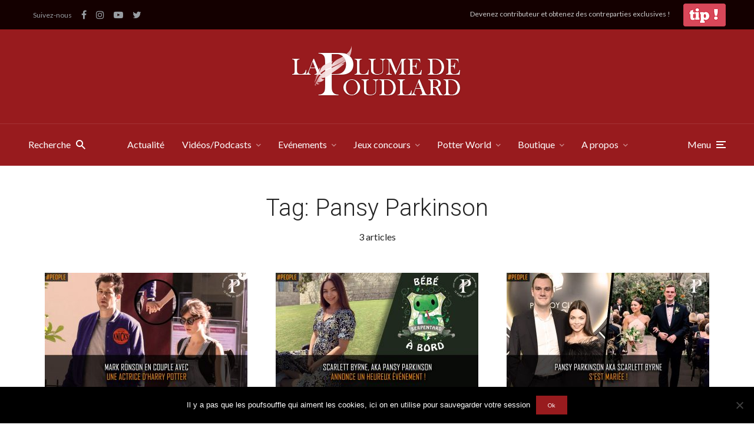

--- FILE ---
content_type: text/html; charset=utf-8
request_url: https://www.google.com/recaptcha/api2/aframe
body_size: 268
content:
<!DOCTYPE HTML><html><head><meta http-equiv="content-type" content="text/html; charset=UTF-8"></head><body><script nonce="5AILHv9OSz8psjtgklnSUQ">/** Anti-fraud and anti-abuse applications only. See google.com/recaptcha */ try{var clients={'sodar':'https://pagead2.googlesyndication.com/pagead/sodar?'};window.addEventListener("message",function(a){try{if(a.source===window.parent){var b=JSON.parse(a.data);var c=clients[b['id']];if(c){var d=document.createElement('img');d.src=c+b['params']+'&rc='+(localStorage.getItem("rc::a")?sessionStorage.getItem("rc::b"):"");window.document.body.appendChild(d);sessionStorage.setItem("rc::e",parseInt(sessionStorage.getItem("rc::e")||0)+1);localStorage.setItem("rc::h",'1768640043430');}}}catch(b){}});window.parent.postMessage("_grecaptcha_ready", "*");}catch(b){}</script></body></html>